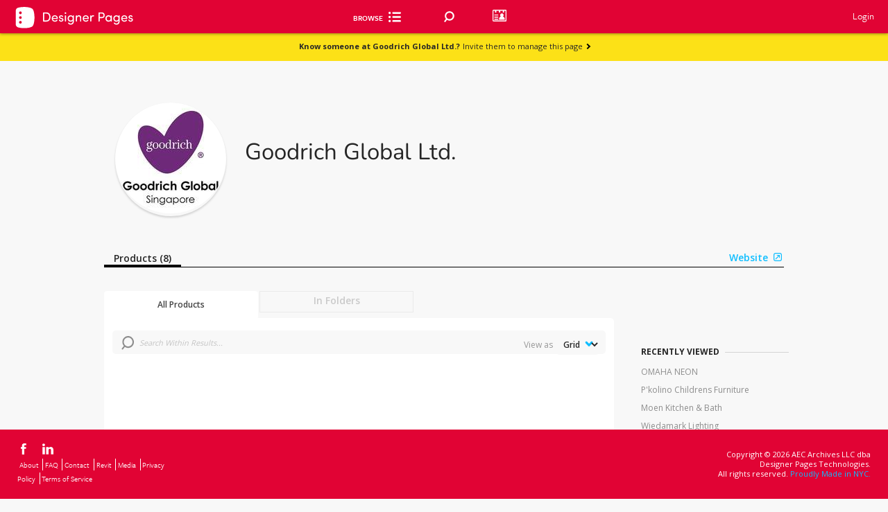

--- FILE ---
content_type: text/html; charset=utf-8
request_url: https://www.google.com/recaptcha/api2/anchor?ar=1&k=6Lea_zAnAAAAAJ23sxG3hTwG9_dMzQ12rqOTRPRm&co=aHR0cHM6Ly93d3cuZGVzaWduZXJwYWdlcy5jb206NDQz&hl=en&v=PoyoqOPhxBO7pBk68S4YbpHZ&size=invisible&anchor-ms=20000&execute-ms=30000&cb=86omdjgexz4y
body_size: 48916
content:
<!DOCTYPE HTML><html dir="ltr" lang="en"><head><meta http-equiv="Content-Type" content="text/html; charset=UTF-8">
<meta http-equiv="X-UA-Compatible" content="IE=edge">
<title>reCAPTCHA</title>
<style type="text/css">
/* cyrillic-ext */
@font-face {
  font-family: 'Roboto';
  font-style: normal;
  font-weight: 400;
  font-stretch: 100%;
  src: url(//fonts.gstatic.com/s/roboto/v48/KFO7CnqEu92Fr1ME7kSn66aGLdTylUAMa3GUBHMdazTgWw.woff2) format('woff2');
  unicode-range: U+0460-052F, U+1C80-1C8A, U+20B4, U+2DE0-2DFF, U+A640-A69F, U+FE2E-FE2F;
}
/* cyrillic */
@font-face {
  font-family: 'Roboto';
  font-style: normal;
  font-weight: 400;
  font-stretch: 100%;
  src: url(//fonts.gstatic.com/s/roboto/v48/KFO7CnqEu92Fr1ME7kSn66aGLdTylUAMa3iUBHMdazTgWw.woff2) format('woff2');
  unicode-range: U+0301, U+0400-045F, U+0490-0491, U+04B0-04B1, U+2116;
}
/* greek-ext */
@font-face {
  font-family: 'Roboto';
  font-style: normal;
  font-weight: 400;
  font-stretch: 100%;
  src: url(//fonts.gstatic.com/s/roboto/v48/KFO7CnqEu92Fr1ME7kSn66aGLdTylUAMa3CUBHMdazTgWw.woff2) format('woff2');
  unicode-range: U+1F00-1FFF;
}
/* greek */
@font-face {
  font-family: 'Roboto';
  font-style: normal;
  font-weight: 400;
  font-stretch: 100%;
  src: url(//fonts.gstatic.com/s/roboto/v48/KFO7CnqEu92Fr1ME7kSn66aGLdTylUAMa3-UBHMdazTgWw.woff2) format('woff2');
  unicode-range: U+0370-0377, U+037A-037F, U+0384-038A, U+038C, U+038E-03A1, U+03A3-03FF;
}
/* math */
@font-face {
  font-family: 'Roboto';
  font-style: normal;
  font-weight: 400;
  font-stretch: 100%;
  src: url(//fonts.gstatic.com/s/roboto/v48/KFO7CnqEu92Fr1ME7kSn66aGLdTylUAMawCUBHMdazTgWw.woff2) format('woff2');
  unicode-range: U+0302-0303, U+0305, U+0307-0308, U+0310, U+0312, U+0315, U+031A, U+0326-0327, U+032C, U+032F-0330, U+0332-0333, U+0338, U+033A, U+0346, U+034D, U+0391-03A1, U+03A3-03A9, U+03B1-03C9, U+03D1, U+03D5-03D6, U+03F0-03F1, U+03F4-03F5, U+2016-2017, U+2034-2038, U+203C, U+2040, U+2043, U+2047, U+2050, U+2057, U+205F, U+2070-2071, U+2074-208E, U+2090-209C, U+20D0-20DC, U+20E1, U+20E5-20EF, U+2100-2112, U+2114-2115, U+2117-2121, U+2123-214F, U+2190, U+2192, U+2194-21AE, U+21B0-21E5, U+21F1-21F2, U+21F4-2211, U+2213-2214, U+2216-22FF, U+2308-230B, U+2310, U+2319, U+231C-2321, U+2336-237A, U+237C, U+2395, U+239B-23B7, U+23D0, U+23DC-23E1, U+2474-2475, U+25AF, U+25B3, U+25B7, U+25BD, U+25C1, U+25CA, U+25CC, U+25FB, U+266D-266F, U+27C0-27FF, U+2900-2AFF, U+2B0E-2B11, U+2B30-2B4C, U+2BFE, U+3030, U+FF5B, U+FF5D, U+1D400-1D7FF, U+1EE00-1EEFF;
}
/* symbols */
@font-face {
  font-family: 'Roboto';
  font-style: normal;
  font-weight: 400;
  font-stretch: 100%;
  src: url(//fonts.gstatic.com/s/roboto/v48/KFO7CnqEu92Fr1ME7kSn66aGLdTylUAMaxKUBHMdazTgWw.woff2) format('woff2');
  unicode-range: U+0001-000C, U+000E-001F, U+007F-009F, U+20DD-20E0, U+20E2-20E4, U+2150-218F, U+2190, U+2192, U+2194-2199, U+21AF, U+21E6-21F0, U+21F3, U+2218-2219, U+2299, U+22C4-22C6, U+2300-243F, U+2440-244A, U+2460-24FF, U+25A0-27BF, U+2800-28FF, U+2921-2922, U+2981, U+29BF, U+29EB, U+2B00-2BFF, U+4DC0-4DFF, U+FFF9-FFFB, U+10140-1018E, U+10190-1019C, U+101A0, U+101D0-101FD, U+102E0-102FB, U+10E60-10E7E, U+1D2C0-1D2D3, U+1D2E0-1D37F, U+1F000-1F0FF, U+1F100-1F1AD, U+1F1E6-1F1FF, U+1F30D-1F30F, U+1F315, U+1F31C, U+1F31E, U+1F320-1F32C, U+1F336, U+1F378, U+1F37D, U+1F382, U+1F393-1F39F, U+1F3A7-1F3A8, U+1F3AC-1F3AF, U+1F3C2, U+1F3C4-1F3C6, U+1F3CA-1F3CE, U+1F3D4-1F3E0, U+1F3ED, U+1F3F1-1F3F3, U+1F3F5-1F3F7, U+1F408, U+1F415, U+1F41F, U+1F426, U+1F43F, U+1F441-1F442, U+1F444, U+1F446-1F449, U+1F44C-1F44E, U+1F453, U+1F46A, U+1F47D, U+1F4A3, U+1F4B0, U+1F4B3, U+1F4B9, U+1F4BB, U+1F4BF, U+1F4C8-1F4CB, U+1F4D6, U+1F4DA, U+1F4DF, U+1F4E3-1F4E6, U+1F4EA-1F4ED, U+1F4F7, U+1F4F9-1F4FB, U+1F4FD-1F4FE, U+1F503, U+1F507-1F50B, U+1F50D, U+1F512-1F513, U+1F53E-1F54A, U+1F54F-1F5FA, U+1F610, U+1F650-1F67F, U+1F687, U+1F68D, U+1F691, U+1F694, U+1F698, U+1F6AD, U+1F6B2, U+1F6B9-1F6BA, U+1F6BC, U+1F6C6-1F6CF, U+1F6D3-1F6D7, U+1F6E0-1F6EA, U+1F6F0-1F6F3, U+1F6F7-1F6FC, U+1F700-1F7FF, U+1F800-1F80B, U+1F810-1F847, U+1F850-1F859, U+1F860-1F887, U+1F890-1F8AD, U+1F8B0-1F8BB, U+1F8C0-1F8C1, U+1F900-1F90B, U+1F93B, U+1F946, U+1F984, U+1F996, U+1F9E9, U+1FA00-1FA6F, U+1FA70-1FA7C, U+1FA80-1FA89, U+1FA8F-1FAC6, U+1FACE-1FADC, U+1FADF-1FAE9, U+1FAF0-1FAF8, U+1FB00-1FBFF;
}
/* vietnamese */
@font-face {
  font-family: 'Roboto';
  font-style: normal;
  font-weight: 400;
  font-stretch: 100%;
  src: url(//fonts.gstatic.com/s/roboto/v48/KFO7CnqEu92Fr1ME7kSn66aGLdTylUAMa3OUBHMdazTgWw.woff2) format('woff2');
  unicode-range: U+0102-0103, U+0110-0111, U+0128-0129, U+0168-0169, U+01A0-01A1, U+01AF-01B0, U+0300-0301, U+0303-0304, U+0308-0309, U+0323, U+0329, U+1EA0-1EF9, U+20AB;
}
/* latin-ext */
@font-face {
  font-family: 'Roboto';
  font-style: normal;
  font-weight: 400;
  font-stretch: 100%;
  src: url(//fonts.gstatic.com/s/roboto/v48/KFO7CnqEu92Fr1ME7kSn66aGLdTylUAMa3KUBHMdazTgWw.woff2) format('woff2');
  unicode-range: U+0100-02BA, U+02BD-02C5, U+02C7-02CC, U+02CE-02D7, U+02DD-02FF, U+0304, U+0308, U+0329, U+1D00-1DBF, U+1E00-1E9F, U+1EF2-1EFF, U+2020, U+20A0-20AB, U+20AD-20C0, U+2113, U+2C60-2C7F, U+A720-A7FF;
}
/* latin */
@font-face {
  font-family: 'Roboto';
  font-style: normal;
  font-weight: 400;
  font-stretch: 100%;
  src: url(//fonts.gstatic.com/s/roboto/v48/KFO7CnqEu92Fr1ME7kSn66aGLdTylUAMa3yUBHMdazQ.woff2) format('woff2');
  unicode-range: U+0000-00FF, U+0131, U+0152-0153, U+02BB-02BC, U+02C6, U+02DA, U+02DC, U+0304, U+0308, U+0329, U+2000-206F, U+20AC, U+2122, U+2191, U+2193, U+2212, U+2215, U+FEFF, U+FFFD;
}
/* cyrillic-ext */
@font-face {
  font-family: 'Roboto';
  font-style: normal;
  font-weight: 500;
  font-stretch: 100%;
  src: url(//fonts.gstatic.com/s/roboto/v48/KFO7CnqEu92Fr1ME7kSn66aGLdTylUAMa3GUBHMdazTgWw.woff2) format('woff2');
  unicode-range: U+0460-052F, U+1C80-1C8A, U+20B4, U+2DE0-2DFF, U+A640-A69F, U+FE2E-FE2F;
}
/* cyrillic */
@font-face {
  font-family: 'Roboto';
  font-style: normal;
  font-weight: 500;
  font-stretch: 100%;
  src: url(//fonts.gstatic.com/s/roboto/v48/KFO7CnqEu92Fr1ME7kSn66aGLdTylUAMa3iUBHMdazTgWw.woff2) format('woff2');
  unicode-range: U+0301, U+0400-045F, U+0490-0491, U+04B0-04B1, U+2116;
}
/* greek-ext */
@font-face {
  font-family: 'Roboto';
  font-style: normal;
  font-weight: 500;
  font-stretch: 100%;
  src: url(//fonts.gstatic.com/s/roboto/v48/KFO7CnqEu92Fr1ME7kSn66aGLdTylUAMa3CUBHMdazTgWw.woff2) format('woff2');
  unicode-range: U+1F00-1FFF;
}
/* greek */
@font-face {
  font-family: 'Roboto';
  font-style: normal;
  font-weight: 500;
  font-stretch: 100%;
  src: url(//fonts.gstatic.com/s/roboto/v48/KFO7CnqEu92Fr1ME7kSn66aGLdTylUAMa3-UBHMdazTgWw.woff2) format('woff2');
  unicode-range: U+0370-0377, U+037A-037F, U+0384-038A, U+038C, U+038E-03A1, U+03A3-03FF;
}
/* math */
@font-face {
  font-family: 'Roboto';
  font-style: normal;
  font-weight: 500;
  font-stretch: 100%;
  src: url(//fonts.gstatic.com/s/roboto/v48/KFO7CnqEu92Fr1ME7kSn66aGLdTylUAMawCUBHMdazTgWw.woff2) format('woff2');
  unicode-range: U+0302-0303, U+0305, U+0307-0308, U+0310, U+0312, U+0315, U+031A, U+0326-0327, U+032C, U+032F-0330, U+0332-0333, U+0338, U+033A, U+0346, U+034D, U+0391-03A1, U+03A3-03A9, U+03B1-03C9, U+03D1, U+03D5-03D6, U+03F0-03F1, U+03F4-03F5, U+2016-2017, U+2034-2038, U+203C, U+2040, U+2043, U+2047, U+2050, U+2057, U+205F, U+2070-2071, U+2074-208E, U+2090-209C, U+20D0-20DC, U+20E1, U+20E5-20EF, U+2100-2112, U+2114-2115, U+2117-2121, U+2123-214F, U+2190, U+2192, U+2194-21AE, U+21B0-21E5, U+21F1-21F2, U+21F4-2211, U+2213-2214, U+2216-22FF, U+2308-230B, U+2310, U+2319, U+231C-2321, U+2336-237A, U+237C, U+2395, U+239B-23B7, U+23D0, U+23DC-23E1, U+2474-2475, U+25AF, U+25B3, U+25B7, U+25BD, U+25C1, U+25CA, U+25CC, U+25FB, U+266D-266F, U+27C0-27FF, U+2900-2AFF, U+2B0E-2B11, U+2B30-2B4C, U+2BFE, U+3030, U+FF5B, U+FF5D, U+1D400-1D7FF, U+1EE00-1EEFF;
}
/* symbols */
@font-face {
  font-family: 'Roboto';
  font-style: normal;
  font-weight: 500;
  font-stretch: 100%;
  src: url(//fonts.gstatic.com/s/roboto/v48/KFO7CnqEu92Fr1ME7kSn66aGLdTylUAMaxKUBHMdazTgWw.woff2) format('woff2');
  unicode-range: U+0001-000C, U+000E-001F, U+007F-009F, U+20DD-20E0, U+20E2-20E4, U+2150-218F, U+2190, U+2192, U+2194-2199, U+21AF, U+21E6-21F0, U+21F3, U+2218-2219, U+2299, U+22C4-22C6, U+2300-243F, U+2440-244A, U+2460-24FF, U+25A0-27BF, U+2800-28FF, U+2921-2922, U+2981, U+29BF, U+29EB, U+2B00-2BFF, U+4DC0-4DFF, U+FFF9-FFFB, U+10140-1018E, U+10190-1019C, U+101A0, U+101D0-101FD, U+102E0-102FB, U+10E60-10E7E, U+1D2C0-1D2D3, U+1D2E0-1D37F, U+1F000-1F0FF, U+1F100-1F1AD, U+1F1E6-1F1FF, U+1F30D-1F30F, U+1F315, U+1F31C, U+1F31E, U+1F320-1F32C, U+1F336, U+1F378, U+1F37D, U+1F382, U+1F393-1F39F, U+1F3A7-1F3A8, U+1F3AC-1F3AF, U+1F3C2, U+1F3C4-1F3C6, U+1F3CA-1F3CE, U+1F3D4-1F3E0, U+1F3ED, U+1F3F1-1F3F3, U+1F3F5-1F3F7, U+1F408, U+1F415, U+1F41F, U+1F426, U+1F43F, U+1F441-1F442, U+1F444, U+1F446-1F449, U+1F44C-1F44E, U+1F453, U+1F46A, U+1F47D, U+1F4A3, U+1F4B0, U+1F4B3, U+1F4B9, U+1F4BB, U+1F4BF, U+1F4C8-1F4CB, U+1F4D6, U+1F4DA, U+1F4DF, U+1F4E3-1F4E6, U+1F4EA-1F4ED, U+1F4F7, U+1F4F9-1F4FB, U+1F4FD-1F4FE, U+1F503, U+1F507-1F50B, U+1F50D, U+1F512-1F513, U+1F53E-1F54A, U+1F54F-1F5FA, U+1F610, U+1F650-1F67F, U+1F687, U+1F68D, U+1F691, U+1F694, U+1F698, U+1F6AD, U+1F6B2, U+1F6B9-1F6BA, U+1F6BC, U+1F6C6-1F6CF, U+1F6D3-1F6D7, U+1F6E0-1F6EA, U+1F6F0-1F6F3, U+1F6F7-1F6FC, U+1F700-1F7FF, U+1F800-1F80B, U+1F810-1F847, U+1F850-1F859, U+1F860-1F887, U+1F890-1F8AD, U+1F8B0-1F8BB, U+1F8C0-1F8C1, U+1F900-1F90B, U+1F93B, U+1F946, U+1F984, U+1F996, U+1F9E9, U+1FA00-1FA6F, U+1FA70-1FA7C, U+1FA80-1FA89, U+1FA8F-1FAC6, U+1FACE-1FADC, U+1FADF-1FAE9, U+1FAF0-1FAF8, U+1FB00-1FBFF;
}
/* vietnamese */
@font-face {
  font-family: 'Roboto';
  font-style: normal;
  font-weight: 500;
  font-stretch: 100%;
  src: url(//fonts.gstatic.com/s/roboto/v48/KFO7CnqEu92Fr1ME7kSn66aGLdTylUAMa3OUBHMdazTgWw.woff2) format('woff2');
  unicode-range: U+0102-0103, U+0110-0111, U+0128-0129, U+0168-0169, U+01A0-01A1, U+01AF-01B0, U+0300-0301, U+0303-0304, U+0308-0309, U+0323, U+0329, U+1EA0-1EF9, U+20AB;
}
/* latin-ext */
@font-face {
  font-family: 'Roboto';
  font-style: normal;
  font-weight: 500;
  font-stretch: 100%;
  src: url(//fonts.gstatic.com/s/roboto/v48/KFO7CnqEu92Fr1ME7kSn66aGLdTylUAMa3KUBHMdazTgWw.woff2) format('woff2');
  unicode-range: U+0100-02BA, U+02BD-02C5, U+02C7-02CC, U+02CE-02D7, U+02DD-02FF, U+0304, U+0308, U+0329, U+1D00-1DBF, U+1E00-1E9F, U+1EF2-1EFF, U+2020, U+20A0-20AB, U+20AD-20C0, U+2113, U+2C60-2C7F, U+A720-A7FF;
}
/* latin */
@font-face {
  font-family: 'Roboto';
  font-style: normal;
  font-weight: 500;
  font-stretch: 100%;
  src: url(//fonts.gstatic.com/s/roboto/v48/KFO7CnqEu92Fr1ME7kSn66aGLdTylUAMa3yUBHMdazQ.woff2) format('woff2');
  unicode-range: U+0000-00FF, U+0131, U+0152-0153, U+02BB-02BC, U+02C6, U+02DA, U+02DC, U+0304, U+0308, U+0329, U+2000-206F, U+20AC, U+2122, U+2191, U+2193, U+2212, U+2215, U+FEFF, U+FFFD;
}
/* cyrillic-ext */
@font-face {
  font-family: 'Roboto';
  font-style: normal;
  font-weight: 900;
  font-stretch: 100%;
  src: url(//fonts.gstatic.com/s/roboto/v48/KFO7CnqEu92Fr1ME7kSn66aGLdTylUAMa3GUBHMdazTgWw.woff2) format('woff2');
  unicode-range: U+0460-052F, U+1C80-1C8A, U+20B4, U+2DE0-2DFF, U+A640-A69F, U+FE2E-FE2F;
}
/* cyrillic */
@font-face {
  font-family: 'Roboto';
  font-style: normal;
  font-weight: 900;
  font-stretch: 100%;
  src: url(//fonts.gstatic.com/s/roboto/v48/KFO7CnqEu92Fr1ME7kSn66aGLdTylUAMa3iUBHMdazTgWw.woff2) format('woff2');
  unicode-range: U+0301, U+0400-045F, U+0490-0491, U+04B0-04B1, U+2116;
}
/* greek-ext */
@font-face {
  font-family: 'Roboto';
  font-style: normal;
  font-weight: 900;
  font-stretch: 100%;
  src: url(//fonts.gstatic.com/s/roboto/v48/KFO7CnqEu92Fr1ME7kSn66aGLdTylUAMa3CUBHMdazTgWw.woff2) format('woff2');
  unicode-range: U+1F00-1FFF;
}
/* greek */
@font-face {
  font-family: 'Roboto';
  font-style: normal;
  font-weight: 900;
  font-stretch: 100%;
  src: url(//fonts.gstatic.com/s/roboto/v48/KFO7CnqEu92Fr1ME7kSn66aGLdTylUAMa3-UBHMdazTgWw.woff2) format('woff2');
  unicode-range: U+0370-0377, U+037A-037F, U+0384-038A, U+038C, U+038E-03A1, U+03A3-03FF;
}
/* math */
@font-face {
  font-family: 'Roboto';
  font-style: normal;
  font-weight: 900;
  font-stretch: 100%;
  src: url(//fonts.gstatic.com/s/roboto/v48/KFO7CnqEu92Fr1ME7kSn66aGLdTylUAMawCUBHMdazTgWw.woff2) format('woff2');
  unicode-range: U+0302-0303, U+0305, U+0307-0308, U+0310, U+0312, U+0315, U+031A, U+0326-0327, U+032C, U+032F-0330, U+0332-0333, U+0338, U+033A, U+0346, U+034D, U+0391-03A1, U+03A3-03A9, U+03B1-03C9, U+03D1, U+03D5-03D6, U+03F0-03F1, U+03F4-03F5, U+2016-2017, U+2034-2038, U+203C, U+2040, U+2043, U+2047, U+2050, U+2057, U+205F, U+2070-2071, U+2074-208E, U+2090-209C, U+20D0-20DC, U+20E1, U+20E5-20EF, U+2100-2112, U+2114-2115, U+2117-2121, U+2123-214F, U+2190, U+2192, U+2194-21AE, U+21B0-21E5, U+21F1-21F2, U+21F4-2211, U+2213-2214, U+2216-22FF, U+2308-230B, U+2310, U+2319, U+231C-2321, U+2336-237A, U+237C, U+2395, U+239B-23B7, U+23D0, U+23DC-23E1, U+2474-2475, U+25AF, U+25B3, U+25B7, U+25BD, U+25C1, U+25CA, U+25CC, U+25FB, U+266D-266F, U+27C0-27FF, U+2900-2AFF, U+2B0E-2B11, U+2B30-2B4C, U+2BFE, U+3030, U+FF5B, U+FF5D, U+1D400-1D7FF, U+1EE00-1EEFF;
}
/* symbols */
@font-face {
  font-family: 'Roboto';
  font-style: normal;
  font-weight: 900;
  font-stretch: 100%;
  src: url(//fonts.gstatic.com/s/roboto/v48/KFO7CnqEu92Fr1ME7kSn66aGLdTylUAMaxKUBHMdazTgWw.woff2) format('woff2');
  unicode-range: U+0001-000C, U+000E-001F, U+007F-009F, U+20DD-20E0, U+20E2-20E4, U+2150-218F, U+2190, U+2192, U+2194-2199, U+21AF, U+21E6-21F0, U+21F3, U+2218-2219, U+2299, U+22C4-22C6, U+2300-243F, U+2440-244A, U+2460-24FF, U+25A0-27BF, U+2800-28FF, U+2921-2922, U+2981, U+29BF, U+29EB, U+2B00-2BFF, U+4DC0-4DFF, U+FFF9-FFFB, U+10140-1018E, U+10190-1019C, U+101A0, U+101D0-101FD, U+102E0-102FB, U+10E60-10E7E, U+1D2C0-1D2D3, U+1D2E0-1D37F, U+1F000-1F0FF, U+1F100-1F1AD, U+1F1E6-1F1FF, U+1F30D-1F30F, U+1F315, U+1F31C, U+1F31E, U+1F320-1F32C, U+1F336, U+1F378, U+1F37D, U+1F382, U+1F393-1F39F, U+1F3A7-1F3A8, U+1F3AC-1F3AF, U+1F3C2, U+1F3C4-1F3C6, U+1F3CA-1F3CE, U+1F3D4-1F3E0, U+1F3ED, U+1F3F1-1F3F3, U+1F3F5-1F3F7, U+1F408, U+1F415, U+1F41F, U+1F426, U+1F43F, U+1F441-1F442, U+1F444, U+1F446-1F449, U+1F44C-1F44E, U+1F453, U+1F46A, U+1F47D, U+1F4A3, U+1F4B0, U+1F4B3, U+1F4B9, U+1F4BB, U+1F4BF, U+1F4C8-1F4CB, U+1F4D6, U+1F4DA, U+1F4DF, U+1F4E3-1F4E6, U+1F4EA-1F4ED, U+1F4F7, U+1F4F9-1F4FB, U+1F4FD-1F4FE, U+1F503, U+1F507-1F50B, U+1F50D, U+1F512-1F513, U+1F53E-1F54A, U+1F54F-1F5FA, U+1F610, U+1F650-1F67F, U+1F687, U+1F68D, U+1F691, U+1F694, U+1F698, U+1F6AD, U+1F6B2, U+1F6B9-1F6BA, U+1F6BC, U+1F6C6-1F6CF, U+1F6D3-1F6D7, U+1F6E0-1F6EA, U+1F6F0-1F6F3, U+1F6F7-1F6FC, U+1F700-1F7FF, U+1F800-1F80B, U+1F810-1F847, U+1F850-1F859, U+1F860-1F887, U+1F890-1F8AD, U+1F8B0-1F8BB, U+1F8C0-1F8C1, U+1F900-1F90B, U+1F93B, U+1F946, U+1F984, U+1F996, U+1F9E9, U+1FA00-1FA6F, U+1FA70-1FA7C, U+1FA80-1FA89, U+1FA8F-1FAC6, U+1FACE-1FADC, U+1FADF-1FAE9, U+1FAF0-1FAF8, U+1FB00-1FBFF;
}
/* vietnamese */
@font-face {
  font-family: 'Roboto';
  font-style: normal;
  font-weight: 900;
  font-stretch: 100%;
  src: url(//fonts.gstatic.com/s/roboto/v48/KFO7CnqEu92Fr1ME7kSn66aGLdTylUAMa3OUBHMdazTgWw.woff2) format('woff2');
  unicode-range: U+0102-0103, U+0110-0111, U+0128-0129, U+0168-0169, U+01A0-01A1, U+01AF-01B0, U+0300-0301, U+0303-0304, U+0308-0309, U+0323, U+0329, U+1EA0-1EF9, U+20AB;
}
/* latin-ext */
@font-face {
  font-family: 'Roboto';
  font-style: normal;
  font-weight: 900;
  font-stretch: 100%;
  src: url(//fonts.gstatic.com/s/roboto/v48/KFO7CnqEu92Fr1ME7kSn66aGLdTylUAMa3KUBHMdazTgWw.woff2) format('woff2');
  unicode-range: U+0100-02BA, U+02BD-02C5, U+02C7-02CC, U+02CE-02D7, U+02DD-02FF, U+0304, U+0308, U+0329, U+1D00-1DBF, U+1E00-1E9F, U+1EF2-1EFF, U+2020, U+20A0-20AB, U+20AD-20C0, U+2113, U+2C60-2C7F, U+A720-A7FF;
}
/* latin */
@font-face {
  font-family: 'Roboto';
  font-style: normal;
  font-weight: 900;
  font-stretch: 100%;
  src: url(//fonts.gstatic.com/s/roboto/v48/KFO7CnqEu92Fr1ME7kSn66aGLdTylUAMa3yUBHMdazQ.woff2) format('woff2');
  unicode-range: U+0000-00FF, U+0131, U+0152-0153, U+02BB-02BC, U+02C6, U+02DA, U+02DC, U+0304, U+0308, U+0329, U+2000-206F, U+20AC, U+2122, U+2191, U+2193, U+2212, U+2215, U+FEFF, U+FFFD;
}

</style>
<link rel="stylesheet" type="text/css" href="https://www.gstatic.com/recaptcha/releases/PoyoqOPhxBO7pBk68S4YbpHZ/styles__ltr.css">
<script nonce="1cjkcoGHwlr0LrkeK1TFUw" type="text/javascript">window['__recaptcha_api'] = 'https://www.google.com/recaptcha/api2/';</script>
<script type="text/javascript" src="https://www.gstatic.com/recaptcha/releases/PoyoqOPhxBO7pBk68S4YbpHZ/recaptcha__en.js" nonce="1cjkcoGHwlr0LrkeK1TFUw">
      
    </script></head>
<body><div id="rc-anchor-alert" class="rc-anchor-alert"></div>
<input type="hidden" id="recaptcha-token" value="[base64]">
<script type="text/javascript" nonce="1cjkcoGHwlr0LrkeK1TFUw">
      recaptcha.anchor.Main.init("[\x22ainput\x22,[\x22bgdata\x22,\x22\x22,\[base64]/[base64]/[base64]/[base64]/[base64]/UltsKytdPUU6KEU8MjA0OD9SW2wrK109RT4+NnwxOTI6KChFJjY0NTEyKT09NTUyOTYmJk0rMTxjLmxlbmd0aCYmKGMuY2hhckNvZGVBdChNKzEpJjY0NTEyKT09NTYzMjA/[base64]/[base64]/[base64]/[base64]/[base64]/[base64]/[base64]\x22,\[base64]\\u003d\\u003d\x22,\x22woXDm8Kjw6wLN2lddXXCkMKCw7o2Z8O2OmnDtsKrSFLCscO5w4VmVsKJIcKsY8KOG8KRwrRPwoTCgB4Lwp5Bw6vDkRt+wrzCvm43wrrDokJAFsOfwpJqw6HDnmvCnF8fwoTCo8O/[base64]/[base64]/[base64]/DlxYQw5LCiw0/d1dDwplWDMO9E8KDw7bCklrCuXTCu8KYVsKiGzt6UBIww4vDvcKVw6PCmV1OYwrDixYuJsOZeiNfYRfDgkLDly4zwoIgwoQSWcOqwpNDw7AvwoxId8OBfkETAiTCl2rCgA0uVwQxdQ3DpcOrw7wdw6LDj8Oiw7F2woXCmsKZDjFOw7PCjADChWxEWsO7XsOUwr/CqsKAwpDCgMOLSQ3DiMOYWVvDjRN5VU5AwqdJwro4wrjCp8O6woDCscKjwqAtZWvDkGkHw4vCmMOjSQVDw69gw5dhw5XCr8KOw4XDncOTc2xSwp4Nwo5qXCbCucKKw7ktwohIwoh/[base64]/Cp8KywozClnfCkcOISsKTOcKjwqHDhj9sVWQsc8KFTsKAXsKfw7zCmsKOwpMIw55/wrHCoQgdwqbCq0XDiCXChUDCojgqw73Dn8OSCcKbwoJ2VBklwoLCpcO5KnPChm9Owr4fw6diKcKcdFM1e8K6KHjDkxRgw6wowq7Dv8ORWcOGJMK+wosrw7fCs8KnWcOyDMKpTMKpaWklwpnCqcKFJRrCj0rDmcKaf3g/[base64]/[base64]/DvwjCp1zDg0rDsnbCmyLClsKTMsKnFMK6MsKsdFnCi39pwqzCtnIoaX1FczHDo2zDtSzClcK8Fx10wqcvwodNwoPCv8ODYnFLw4LCqcOpw6HDusOOwpbDu8OBU2bCnAcoAMK3woXDjEYqw7R9Y2/CtA10w7rCjcKqfRPCg8KBQMObw4DDs09LA8OGwoTDujFqHcKJw7pfw68Tw5zChifCtBgXA8KCw74Ow6wQw5AeWMOuaw7DkMKew6AxbcO2QcKQNW3DjcK2Fxwqw743w7XCuMKwVnHDj8OzacK2VsKFPsKqTcK3KcORworCnAhew4pjesOxacKCw6BCw7Zdf8O/dMO6eMO/c8Kfw6ApE3TCt0PDksOLwozDgsOQS8Kaw5XDq8Klw75YNcKZFMOmw4sOwqF1w6p+wpFnwpHDjsOfw4PCl2dAWsKtC8K5w5tqwqLCt8KiwpY5ciVTw4zDiF1/LQzCjGsoO8Kqw4YHwrHCqRVZwqHDj2/DscO3wpHDh8Orw7fCvsKTwqRmQcKpAyDCqsKIMcKqYsKcwpAsw6LDvUgEwobDjHtww6bDllF8fQLDvFPCssKDwoTDicOtwp9iLDMUw4HCuMK7eMK/wpxYwqXCnsOvw6HDv8KDb8Onw6zCvhc8w7EsRRYzw4IKWcOIdSdRw6AfwojDrVY3w7/DmsK5RgAwUjTDtC7Ci8Oxw5/[base64]/Dm8O5w63Cpl/CnsKEw5NWZhgOwr9/w54kSgDClcO9w7Yuw69dMwvDjsKvSsKVU3QqwoBVG03Cv8OHwqvDucObAF/DhQDCgsO2ZMOafMKzw7rDmMKgEEJPwozCrcKbFcKVRjTDvnzCmsOQw7pRLmzDgBzCv8Oyw4fDhkAKRsO2w6kOw40AwoosRBh8Ih49w47DtRcRDsKLwq0dwo5nwrTDp8Ksw6nDt2oPwqFWwqoHSBF+wp0Mw4cowpzDhUpNwr/[base64]/[base64]/CmBxtWyPDpEBzwpJWwrPDunMAw6QEO8O1fn0qW8Onw40Pwr54BBBSKMOdw5I5aMK4YMKDWcO5Yy/[base64]/CusKKfMKxwqJ6WUZZw58MwrDCiG4mwo/DmQhTJi3DvjLChj7CncOVCMOrwoALdzrCjUfDkAbCoTXDiUUjwqFLwrxrw4zCjiPCiGPCt8OgPETCp13DjMKee8KsOR9UO2zDo1IrwpfCmMKZw73DlMOCwoDDtGDCo2/DglXDiDjDjsKIBMKdwoh2w6ppcVErwq/CjGdhw40EP3I4w6dEA8K1MgvCnFNAwrsHXsK5JcKGw6Ydw63Dj8OoZ8KwDcOwHmUWw6zDlMKlZWtDZcKywoQawojDoybDhH/Dn8Kgw5MyQB5QOloBw5UFw7Z6wrBSw41cNXoLPmTDmyQ9wp09wrlGw5bCrsOxw5zDkSrClcK+NRrDqG3DncKPwqZIwoo0Y2fCg8O/MBp6C2g+CzLDq3ltwq3DpcOFO8OWfcK8QDoFw4Q9wqnDgcO/wrRUMsOCwohAVcKaw44iw6UlDBUZw7zCoMOiw67CusKNWMOfw5IKwpXDjsOwwqttwqADwrTDt35ObSDDosKxc8KBw49vZsOdTsK1Sj/DpsONNlMGwqLClsKLRcO6EF3DrTrCgcKlScKxP8OxeMOvw40Ow6/[base64]/CnB/Cs8KJwqt2RGbDg8KOfC7ChB8Aw6tyDhxMCyh1wr7Dn8OXw5vCusKTw7jDp1/CgkFCPcKnwpZncMOMbQXCjDhqwovDr8OMwp3DtsOgwq/DvQLCvVzDh8O8w4p0wqnCgMOeD1RkXsOYw4bClHHDmSPChx7CscKwGhxaAWIBXmh5w70Ww6UPwoPCgsKXwqdUw5rCkmTChH/DrxgKA8KoMC5NH8KCTsOuwovCvMKkLmtMw5zCusKOwo5owrTCt8O7YzvDpcKBXlrDiU1gw7oSesK3Jntew5d9wp9fwrvCrjfCiRQtw4DDg8K6wo1OesKbw47DqMKYwqXCpF/[base64]/CvMO+UMKIDyEtasOEwqM8OnFvd1rCl8OYw4EYw6HDnibDvlYBWWIjwo5CwqzCscKiwqUWw5bCkwTDt8KkI8Khw7TCi8OqXj3CpCvDusOBwpoTQDUnw4M7w7tZw6XCtGvDmSMHP8OYawpLwqzCpxPCrsOyb8KFVsO2XsKewojCjMK2w5xECnNbwpTDqMOIw4/DusKlw7YATMKIE8Oxw6FjwqXDvXfCvMKBw6PDn0LDiHEkNATCs8OOwo0vw5TDkFXCqcOmecKTDsKJw6fDrMK9w7N6woPCuivCuMKqw47CuG3CmMO/BcOhEcKyXRbCrsKZccKzODNdwqxCwqbDjVDDl8Oew6VrwrhYU1Epw6rDoMOzwrzDtcKowrvCjcKDw4YDw5tQO8KKE8OAw6/DqMOkw7DDusKtw5QVw67CknRYf0x2RsOWw6Rqw4bCrinCpVjDi8O5woPDizHCqsOawrt3w4fDkDDDoTMKwqFyEMK4QcOBfkjDosO6wrkXAMKQUhkDUcKYwpRkw5rCll/DjcOTw7AjdU8Pw4QfdTQVw6preMKhAGXDscOwcVbDh8OJHcKXDULCiTDCqsO4w4jCksKVEX5Qw45fwp50I0d/YcODFMKMwozCvMO5d0XDg8OOwr4twpkvw659wq7CqMOFRsOZw4DDnU3DmWrDk8KaNMKhIRQXw67Dn8KdwqTCjwlGw4/CucK7w4gJDsKrNcOJIMOTdwN0b8Onw63CjXMMO8OESVsNRALCpzTDu8KPME9yw6/DjHp0wrBEZC/CuQxywpHDvyrCh1AGSGtgw5XCv2VUQcOMwrwmwojDhR8fw6/Cpw5sLsOvY8KWBcOaUsOEdWLDiCpNw7HCqj7DqgdAacK+wowBwr3Do8OxZcKKNnfDsMOyZsODUMKjw4jCssKuOkxcfcOxw6/Ctn/CkWcDwpw1U8OtwqjCgsOVNgwudMOnw6bDlDc4R8Kow4LCgXDDtcOow75CeV1nwr7Dl23CkMOCw78qwqjDqsKlwrHDoHhfO0rCu8KQJMKiwrbCq8K9wo9uw4zDusKKFSzDmMKcXQLChcK9bi/CoyXCqMOYYxDCkTjCh8Kgw5t7M8OLWMKAMcKEKDbDmsOsacOOG8KyR8KXw6LDqcKZBQwqw4vDi8O3DknCrcKYGMKnI8O+wptnwoY8csKPw4zDsMOLb8O7OwfCkFrCnsODwrUXwp9ww7xZw6fCjnrDn2rCnTnChizDrMOgUsOLwoHCl8Oqwq/DsMOdw6zDn2oXMsOsJn/CrVw/woDDr0Zpw6s/Dl7Cj0jCh3TCu8OrQ8OuM8KYZsOCYzZnIEpowpE5LcOAwrnCjkpzw7AOwpDCh8OPO8KhwoVyw5vCgTvCoBAlOhHDiWTCiz0Gw7Rgw7NIYU3Cu8ORw5HCo8K/w480w5bDtcOmw6VFw6s0TMOhCsO/F8K5SMOrw63CucOqw5rDiMKVOREWBhBVwqXDgsKkEVTCoUJLNcOjHcOXw5vCrMKoPsKLQMKpwqTDlMOwwqfDk8OnCyQAw6Ztwrs/GsKLWMOiQ8KVw6RaJ8OuMUXCrw7DlcKuwpNXWFrDu2PDssKiO8KZcMK+McK7w4ACC8OwMxorHRrDoWrDgcKaw659E1PDoTlyTxlkUwk+MMO8wrrCncOcfMOPUWodHx7Cq8OHL8OfIMKDwqQbBMKvwrBnE8O9wpEyKi03Gk4OX2Q3aMO+LFfCsUnCjgUPw4Juwp/[base64]/[base64]/Cr2NuwoxoScKtwoHDmi3CgcKHwqxIw5vDnxk0wrkFw77DuTnDrHfDi8KOw6fCrwDDgMKJwo/DssKewq4twrbDrDBMVGl1wqdGXMK/[base64]/XcOzBGZ/wqBXw5knwpTDqC1aags8wpNoJMOpem4ewoPCpGMDBzTCvMO0ZcORwr5pw43CrcOAXcOmw4jDlMK0bBDDmMKCP8OPw7nDqGtPwr83w7bDjMOjZmwlwq7Djxsuw7DDqU7CjWIEVFDCg8KCw5bCmwFRw7HDpsKJd3d/[base64]/ClsOCSDMUw6jCvHQyXcKnwp/[base64]/CjwzDtkhww6FeZ0dmw5AWWXvDt3PCuzDCvsKRw6vCmnNtJEDCt302w4/ChsKxXHhyNHbDsVErV8Kqw5DCp3jCsw3CrcO/[base64]/ChzzCvgQUU8OMw6h9w5cmwozDiMOIwpc5BGbCs8K1IwbCsXxQwp0UwpLDnMKEYcK2wrVswqTCvmx1LcOFw4LDuE3DhzTDmsK8w6RcwrxTKlYfwpXDqcK7w6TCpxxow5HDqsKWwqwZVUdzwrjDphjCsAZuw6XDjxvDjR93w7HDqQ7CpVoLw6XCgT/[base64]/CgcOEDwRwPDQAXsKIwp1IOy1swodADF3CjVoPcSFCUiIXcwnCtMOQwr/DlMK2esOVQDDDpWTDlcO/AcK4w4TDpDYRHxEBw63DhsOGWEnDtcKzwopmecOBw589w5TCswTCpcOOYxxrPysCYcK7HycMw7bDkCHDknDDn27CssK3wpjDgGZGCEk6wqDDiFZ6wod6w6QNGMOjGz/[base64]/CqcOEw7JcwqzDocOhJhFpdsKFTy7CkWzDrcKtQUQUOHPCg8K2BzRpOB0hw6cAw6XCimbDlcOAMMKjf3HDusKaPQ/Dq8ObXBIjworCpEzCn8Kew5fDuMO3w5Ezw7jCk8KMSTvDmw7DmGEAwptpwpXCnjkSw5LCiiLDiAxFw4LCiiEXKcOYw7XCkT7Dhw1DwrkCwojCvsKVw5RlKH4jH8OuX8K/IMOdw6YGw6DCkcK3w4QsDAI+S8KQHi0/OXwRwq/DljPChypFdBY/w4LCmjAAw5bCuUxqw7jDtRzDscKIAcK+PWEMwq7CpsK/wqfCisOJw7nDucOgwrjDrsKBwrzDqmfDkmEgw6N0w5DDpEnDv8KUIWs2aTUmw7gTFkBiw4kZLsOyJE1aVBTCr8K0w4zDm8Kcwo5Gw6lMwoJUWGTDsmLCrMKpCTp7wroJAsO1cMKaw7FkKsO4w5dzwpUhXGU6w4ELw6kUQMOCF1/CuxPCpgNJwr/DgcObwrzDn8KFw7XCjlrDqU7DiMOePcK9w7XDg8KsLMK/w7HDiy1AwqsxH8K8w5NewrVjw5fCmcOmHcO3wo8xwpstfgfDlsOtwpbDrBQswrrDucKdTcO0wqIRw5rChzbCrsOyw4XCucKaKxTDkSXDksOiw4gRwoDDh8KLw7hmw6QwKl/DqFTCk1jCncOgOsKzw7pzMhfDsMKdwqRZBRvDpcKiw57DtH7CsMO4w57DvcO9dl11UcOLKA/CtsOdw50eNcKzw7FLwq8vw5XCjMOfDUfCk8KEHXMxbcO7w4ZPfHtXGX7CiX/[base64]/DvMO/wrrCgcOVPxjDmU3DnMO5OsORw4hjd0sKSTXDikJjwpPCj3ByXMOAwpDCi8O2bDk5woIAwpvDpwrDqG5Dwr8fQ8OKACp+w7bDuHXCvzlmVkjCnDZvf8KgHMKHwp7DvW8Mwr9oacOYw6/Dq8KfO8KswqHDhMO4wqwZw6cVYcKSwo3DgMKSIStvSMO/TsOiYMKgwpIqBm9hwpVhwos+NHsnIQXDnH1LN8KVdF0PRlMCw78ALcK5wp/DgsOGJkAew5h4L8K/PMOwwowjdHXDmnQRXcKaeC/Dn8KODsOrwqBKIsK2w6HDvTsSw5cjw7omQsKJPQPCiMOyRMKTwrfDiMKTwpZlVzzCrn3CrWgtw5gAwqHCjcOmaB7DmMKtCRbDrsO/X8O7QTvCjFpHw4Fhw63Cuj4ISsKLNAcGwqMvUsKRwp3DoEvCv1LDkh/DmcO/wrHDr8OCXcOxcBwxw7xXJVdlUMKgPX/[base64]/fcO9wpVhRnFHT8K9w73CvcOwbMOZLRZQcsOWwrFtwqnDqGhEw5jCqMOLwpwJwqVew7zCvjfCnUnDuF3DssKfYMKgbzlGwqfDpn7DlDckR0vCmSTDtcOiwqfDj8OgQGdqwpHDhMK2X1fCv8OVw4x4w5xnQMKhNMOyJcKvwohTY8OHw7F3w6/[base64]/CtcOkZ8O1AyLCjcOFBsOPwpLDgsKVTW90ZAhJw6bDsU4xwoLCsMOdwpzCtcOoQCzDqntdZlAmwpDCiMOuVW51wqLCr8OTRTwTesKzLxRZwqcqwqtTBsKaw5NuwpbCvjPCtsO1C8OgIlsCBWdvW8OQw7ZXbcOcwqMfwrMqOHUfwrnCsXZcw4XCtF3DrcK/QMKMwrkxPsKWPsKqBcO3wo7DgSg9woHCq8Ksw4Mpwo/CisKJw4bDtwPDk8O1w4RnLm/DhMKLZCJtUsOYw4ENw6kaFDdZwpQ7wpdkeGHDriMeFMKTOMOpfcKrwpgFw7ZSwpDDn3ppE0zCqndMw7VvCw5rHMK5wrnDhAUfSn3Ch3/Do8O5ecK1wqfChcOXTDkbNiFSLDjDi3fCg1DDhAU8w7xZw41Qwrp4Ty4fCsKdRypRw4RDIi7CqMKPKWzCq8KOasOkacOVwrzDosKlw60Yw5FJwpYwacO9ecKkw6PDr8ONwpE5AsK4w61PwqHCo8O1PsOswplhwrYeFnRvACA/wrrCq8Kcf8KMw7Q1w7TDqcKuG8O9w5TCvB3CsyjDugsQw5QwPsODwpvDvMOLw6vCrx/Duwh9HcK0dQgZw5HDl8KJSsO6w6pPwrh3w5bDn1TDmcO/OMKPc0hMw7Ucw68DFC1Dwr4iw6PCjD5pw4tIbcOkwqXDocOCwqZDPsOoYjRvwqQ7QsOXw43DlF/DuWAjNVlEwrQAwrfDjMKNw7TDhMODw5fDqsKUWcOLwr7DsVIGHMKZT8K5wopLw4jDocKUJkfDqsO0aAvCr8O+a8OuEX9yw6LCghvDl1fDgMKbw7rDlMK1Ul1/JsO0w6tnR0dXwobDrmQeb8KXwp3DpMKtAVDDljJ5T0fCsx3DmsKFwojCtRzCpMKKw7PClEHClSbDoG9zXsOmPjkhA23DkiceX0MawqnCl8OnC2lGXhXClcKbwq4HADIedhvCksO/[base64]/Cm8OFSsK4UG7DsD7DkcKfXsKBBMKew7zCrEc0w6rDjsK1DQc1w53CuCLDlmldwo9uwqjDn01RMx7ChG/CkhwYAVDDtTfDrnvCuHDDmiFMOyNAM2LDugIMDTVlw6VuY8OvYns/[base64]/[base64]/[base64]/wp4gwpPCi1QwGz8cwoTCvMO6G8KEBUsDw7vDg8OZw7LChcOrwo0Cwr/Di8OXGsOnw73ChsOGNS1gw7jDlzHDnAfDvmrCtzvDqUXCk1lYbGssw5NewpzDkBFswoHClMKrwoHDu8O2w6RBwrQSR8OCw5h8dHwJw7shMcOXwoA/w44aOSMqw4w6VBfCmMOgJjp6wprDuWjDnsKawoHCgMKTw6zDmMKGMcOYR8KLwpEWN0hdEH/Cs8OIUMKIWsKDEsOzw6zDnB3DmS3DsE8BMA9XQ8KwBTXDsDzCnXfChMOCO8Ofc8OAwowrCA3DtsKnw5fCucKxNcK7wp5yw4TDm0zCrREBE35xw6vDtcO9w6zDmcKgwqB8woRlKcKwRV/[base64]/[base64]/[base64]/[base64]/CqBvCrMKeYFrDgsKrwrk7w7xuWcKrwqzCuydbM8K+wpRdRFnCoihcw6HDtWDCk8KvX8OUEsKcKcKdw7AewofDpsKzLsOAw5LCqsONTSYVw5wcw77DnsKEccKqw7l/wrnChsKrwoEYBgLDlsOXUcOKOMOIcm19w7NaX1MBw6nDu8Ktwpo6Y8KiOcKJLMKVwpDCpG/CvWUgw77DsMOiwozCrA/DnEE7w6cQXU7CryVXRsOjw5QPwrjDp8OAPSoYHMKXKcOGwqvCg8Kbw6vCvsKrDCjDrcKSYcONw4vCrU/CmMKIXBdywqZPwpfDr8O8wrw3L8KzNFzDjsKiwpfCsUPDssOkT8OjwpZFAR0kIypWE2FCwpLCj8OvbFRKwqLClhYnwoR1W8Ksw4bCsMKCw6DCmn02bAwOchVxGHFzw6TDug4wH8Obw5tUwqnDrzlhf8OsJcKtR8KFwo/[base64]/SgTCimnCv8K4IUDDqcOzbTZjHcKHw6TDnDlYw7jDpcKEw4LChm0AfcOTS043cwUAw5wvXH5CA8Kaw4JPYmlBU0XDucK8w63Ci8KAw5ZjcDQhw5PCoQ7CgkbDpcO/[base64]/w5rDlsO1wpHDvk7DrB5yIcKYfk0bwofDnmdVwrXCvjDCsWwqwrLCvjAfIwbDp31wwprCl3zClcK/[base64]/[base64]/w4A5exIIWMKDZUBeD1DClhBRRlBoa31mB3EELA/[base64]/CrsK6wqIUwpB/wpTDqlfDpkrCjMKaFMKCFh/Co8KyFHnCncOsM8Olw7liw6Q/XDNGw45+ZB3ChcKEwonDkHtpwpdERsOIM8O2GcOAwoxNF1NwwqPDoMKNGMKew4bCpcOcR2NcfsKSw5PDvsKUwqDCoMKoTHXDksOMwqzCnRLDg3TDmE82DDjCgMOyw5MfOsKIw69rDsONQMOVw743U3XCnArCjB/DjmXDlMOAAgnDmlkCw7HDoBbCnMOWBHhQw5XCucOGw48mw69VK3VzLxpwLMOMw6dPwqoNw57DpXJiw7ICwqhvwoIRw5DCr8KvIMKcECljW8Kiwr5XbcOhw4HCgcOfw7kDEcKdw6xiCQFDc8K4N3fCqMOvw7Vyw6FRwoHDq8O5I8OddwDDncK+wpRmDsK/[base64]/CusKobURuw4TCi2lWw4nCk0LDi8Kpwo4KP8KUwqBeWMOzLRPDtg5Pwp5tw6AbwrbCii/DnMKvPk/[base64]/[base64]/[base64]/DojfCvMKJwp3CizHDrcK2ZcOGw6fCmm81K8Knwpp4dcOFXzdPbsK2w7UJwrJvw4vDrlYIwrDDnXB5SXgAE8KzDA4wEUfDn11DcSdcIwlOZSTDgwTDsgvCsRDCn8KWDjXDhwjDrHVyw6/DnggNwoESwpzDkG3CsWxLWlfCrklTw5bDnFLCpsKES2rDqWZowpp/O2HCoMK0w75/w7DCji9/LisXwrszccKXMXfCssOlw5IbK8KtHsKEwohcw6tXw7pYw5bCm8OeYBvCv0PCmMK/fcOBw7kRw7PDj8Orw4/[base64]/[base64]/DisKNw6zCgsOhw4Ftw7rDgQ3Dmi09w5fDinLCicOiKlxKEAnCo1bCni9RH29zwp/CkMKVwozCqcOaCMOmXzIIw6Ikw75gw5nCrsKkw7N7SsOYKXRmacK5w65sw6hlTVgrw6kAC8ONwoU2w6PCiMKWw4towoDDhsK6OcKQJMK7VcKVw4DDicOUw6A+aAteckweGcKJw4HDo8KMwoHCpsOww7ZPwrcIa1EDcDzCrydlw4MjHsOtwr/[base64]/Dt8K6w5tBwrF7w7d/[base64]/DnCAywrNcw50CwrRvw6fCvxzCm3DDrSwHwqYNw4glwpLDmMKJw7TDgMOlGm/CvsOpW2dcw7dTwqM4wrwNw45WFm92wpLDh8OHw6PDi8KUwp5tbm11wo9TIXDCv8O+wo3CoMKmw78ewpUpXE5WEgFLSWQHw6h+wp/CqcKmwqjCl1XCicKcwr/[base64]/Dm2rCg8OGw7TCgwTDo8OgH8OqIMKaw4wncXkhw7Rvwq0cSBzDoETCsFHDiyjCty/[base64]/CsgMCZ3FBUCEowr1iEsO6wpp7w4Btwp/DoyPDtGpGLCl/wpXCrsOkIQhiwqzCpsOxw47Ci8KZJz7DrMOEaGzCoTHDl3nDusOmw5fCuy5zwrYiaQtKP8KWOS/Dr1U+Q0jDgcKWwpHDvsOsYSbDvsOyw6YID8K2w5bDu8OEw6fCicKRXsOvwosQw4cSwqbCmMKKwp3Dp8KzwrXDkMOTwqXCn009UwzCrcKLXsK1exRwwpB5w6LCgsKfw6nClCnCkMK8w57DgAVTA3UjEFfClxzDiMO/w7lCwplCBcKfwpjDhMOFw6MMw6pUw58awq98wptlCsOdI8KkFcKMUMKdw5toAcOIVsOmwprDqTbCnsOxNGnCs8OMw4FjwqNCfFZecXLDgENrwqfCpMOQWX8pwoXCsHfDsj4xf8KFUEUqSgMyDcKvU0NsFMOhDsO8AR3Dt8OSdF/Dq8KJwpVdV2DCkcKBwrjDsmHDqGnDullcw5vCoMKoaMOmdsKjY2nDtMONbMOrwo3CmjLChQJcwprClsKpw4LCh0vDqBvDsMOyPsKwOWRrGcKQw6fDn8Kzw58Zw4nDosK4XsO+w7FIwqhBcz3DrcKYw4l7fzZ0wqRwHDTClwDCnSnCmjNUw5offsKswr/DmjZHwqMuHWXDtmDCs8OxAFNfw6YODsKFwrU2fcObw50BEnLCv07Dujt8wrTDhsKbw4Q5w79RJAvDisOxw7TDny8SwqvCvi/Do8OuCD16w65qBMOiw4RfKMOwSMKFWMKBwrfCmcKDwr8MY8OTw48fVD7DkR9QIW3Dglp7Q8K6Q8OOIA5ow6Ydw5fCs8KCHsOHwo/[base64]/DmsKhw47CsRHCtWMySMKvVsOTLMOAecK/BBLCmSs1ZDMKRT/DiDRbwojCm8OcTcKgw68dZMOHMMKKDsKcc2tiWmZ8Ni7DjSIOwrlXw7bDgV0pcsKsw4jDmMOMEMKtw4xjLmMrOcOMwr/CmjDDuhDChsOGYFcWwpIdwoVwcMKyaG3CscORw7DCrA7CuUcmwpPDkVzClSvCkQBJw6/DscOhw7oFw7cMO8K5En7DscKqAsOswp3DhTwywqPDosK6ITcgWsOPamIPXcKfVGXDgMKxw5TDs3p+KhUYwpvCscOEw40xwo7DgU/DswViw7fCggJOwqtVQwslSnvDlMOsw7TCkcKQwqE3WCLCgR18wq93EMKBZcKzwpLCswxWQQTCqT3CqVEkwroRw4HCrnhjSGICPsKKw7saw5dZwqwMwqfDiz/CpxPCncK3wqDDujAPbcOXwr/CihE/SsOqw47DiMK9wq3Ds2jCq0gHTcOtOsO0IsKxwojCisOcDAZswrzCqcOhen0MNsKFBBrComIQwp9SRg9nd8O1SnrDjkLCisOrOMODDhTClgEodcKvIcKVw47CjgVjWcO0w4HCoMO/wqfCjSMGwqIjOsOww59EBn/DnE5xHXwYw5lIwotGfsOcamBDNMKfW3HDpUwTdcOew58Kw7bCssOwc8KWw4TCj8Klw7URQDHChsKwwoXCiEPColMowowQw6lCw5zDqEjCscODO8K/w6lbPsKBcsK4woc2BMOQw4Ndw6jDtMKFw4bCrWrCjwtkVsOfw5smPTzCucK7KMOpZ8OsVQ0TDxXCn8KhVSAHOsOOVcOGw6ktACfDpyYLDmUvwp5zw6hgQMKfYMKVw5TDggnDmwZ/QynDrTzCvsOlXsOsZEE/w6h/VwfCs3Z7wok6w6/DtcKeGUzCrnfDpsKFU8KhVcOpw70xRsOVI8KcSn7Dp215EcOXwrfCsTEMw5fDn8O3ccKqdsKsBFd7w7dxw69ZwpULBDE1JlbCvQLDj8OPMnNGw4vCqcOmw7PDhz52wpM/wpHDg0/[base64]/[base64]/DlDvDlHxLVDTDpsK1w6MTIcKhGSDCkcOhNk1Aw43CpcKCwqjCn1HDv1UPw4lsUMOgZ8OISmQYwpnCix3Dn8O+KWPDizNNwq/DpMKdwoESYMOEeFvCi8KaSmnDoFd5BMOTHMKww5XCh8KeX8KDLMOlC2FSwpLChcKTwoHDmcKEIwDDhsOGw4l+BcK4w6fDjsKOw6RJGSnCjcOJFUonChPDgMObwo3CkcOpehUJLcOFRsODwrsyw5o/X3HDsMO0wrwGwo/DiGjDimfDqcKPVMOtQxk+XcKDwr5Ew6/DlW/DrcK2IsORaUrDl8OmQsOjw4wHXzBFH0V3XsOCfn/[base64]/DhFbCl2liwrcAcsKrecOUwrQ5V0BFEcKRwqVif8OtSzjCnD/DvBB7PDknOcK8woVjJMKDwrtGw6hYw7vCpg4qwqoNcCXDo8OXb8O4UwjDngFrCxXDvkvCuMK/YcOxCmUMQ0TCpsOAwqfDsXzCnzATw7nCpgPDisOOwrXDn8KETcKCw4XDqcKgSlY6J8Osw6TDkmtJw5/[base64]/DqBnCnzvCr8OuVsKdwq3Cs8KBQMK/[base64]/S8O4dCwlw5gNwrjDisOafsOlFsOhw5zCqinCiwwCw5LDvUXDrS9Pw4nCoFETwqVSBWxAw7Bew65GBhjDsD/Cg8KOw4jCkXTCssKEFcOlC09oMsKQP8Odw6TCslfCrcOpFcKTGS3Cm8KBwqPDr8KaDBXCisOnV8KRwptow7TDtcOOwrXCgcKbR2/[base64]/[base64]/DrnfCu0DDnAsXcGHCvR4fYzVnEcKkOSzDn8Osw6TDh8OYwr8Xw4E+w4PCsH/[base64]/wqMbwoTDmTdLJRlYHMKSwrnDkx/Cu8KDwr7CszPCjV/Dn146wp/DviZHwp/DsT8LQcOQHQoMO8K3VcKiLw7DlsOKPcOmwpXDrMKcFwxjwrtWKTVSw75Xw4bCj8OCw7vDqgXDoMKow4UKVcOQY03CjMOHXFJTwp/DgH3CisK5fMKDd31cJTzDnsOlw7rDhHTCkzjDlcOOwpwDM8OEwpDCkRfCtHgvw7FsDsK2w5bDvcKMw7bCusKlQB/DusOeOSHCvxt8EsK9w7UJIx9oBiNmw4ARw7ZDYmJiwpjDgsOVUC3CnQIWacOPSlLCvcKpVsOTw5sPInzCqsOFcU/[base64]/XyvCmMO/UcKNwpbDu8K8IsK+RMOrLmPDrsKxwqvCoxdmw5LDosKyM8Kawo0xBMKow7TCtD1BJl8Mwp4/ZkjDoHhlw5fCn8K6w4YHwr/DtMOewr/CusK+GHTCrEfCohnCl8Kkw6cfccKCUMK0wqJ4PhzDmTPCiXw+wohVBmbCvsKnw4HDrD0jADpQwqpDwpB3woZnIxjDvUXCpQVQw7Vxw6M4wpAjw5LDu2TDmsKzwr3DosKIRz08wozDlw7DrsKWwpDCsT3CghErU1UUw7DDq03DsgVVDMOTfMO/wrc/DcOPw4TCksK2P8OIDHJ5cyoHS8KYTcKhwrV3G3jCqsKwwoEEFi4uw5gwdyzCrXHCk1Mhw47DvsK4KTPClwowRsOzE8Oiw4DCkC0Uw4ANw63Dkh5AJMO+wpXDhcO3wpXDp8O/wpNPOMK9wqsDwqXCjThTWU4BAMORwqfDiMOJw5jClMOtAyxceWEYEMKdwqsWw6AQw7zCo8ONwoPChhJuw5xNw4XDkcOMw5fDk8KUAj5iwrhPOUc4w67DvRN/w4Zvw5zDusK3wpgUJnsTNcOow7dWw4A1YRh9Q8O3w6k/cFEBRRfCumzDlQAzw5DCgWPDvsOvIDhXXsKpw6HDtSfCuiMkIUfCksOSwrY+woV4A8Onw6PCh8KPwpfDn8Olwp/DusO+PMOlw4jCvjPCscOUwqYZXsO1FVd3w7/CpMOrwo7DmRrDkGgNwqbDpm1Gw7Biw4XDgMK9KT7Dh8ONw5dVwoPCnEY8X1DCtk/DqsOpw5PCicK+MMKWwqJzBsOsw5TClsOuah/Dkk/CnV9UwrPDvxPCtMKHKhFdAWfCpMObSsKWZATCugzDucOvwoMnwo7CgSvDvlFdw67DiGfCkyrDpsOxTMK1wrDCggQePknCmXEfK8KQPMKOV3EQL1/Co1MHZnTCjRkYwqdVwpHCmMOkN8Oowp/ChcO+wrXCv3pVG8KrRTfCqiogw5bCqcKTXFsbS8Kpwr0Rw64VTgHDm8K9W8KnahrCun/DvcKbw7wTN3M/X1JpwoZFwqd4w4DCmcK6w4LCmDXCmwAXZMKtw4U4Ch7CocOkwqpdMg8awo5TacKrdVXCs0ADw4zDliDCvnMiQ2EUKArDpBM0wozDuMOvEidwIcKHw75PW8Khw4fDl1EYE28Bc8OeQ8K0wrHDpcOzwooqw5PDuBLDusK/w48hw7lIw4creEPDr3s9w4HCr0/DhcOSVcK/wqcIwpXCucOBbcO7f8K4wqRjemnCvxx3F8KCUcOeQcKewrYID3bCk8O5VsKKw5fDv8OTwogtKyp6w4nCicKkKcOswogcZFnDoxrCvsOYXMOTI2EXw4XDrcKDw4kFaMODwrZTMcOmw61MOcKnw590TMKfZCwLwrJHwpjCrsKMwoHDhsOuWcOfwp/CjFFYwqfDk3TCvsOLYMKxNcOhwooaEMOgNMKhw5sVYcOyw5XDpsKiRmQgw5d/CcOrwp9Gw45fw6jDkhzDg1HCqcKNw6PCh8KHwo3CpHzClcKSw6/CgMOodsO8fGYaAUdoK0DDvFojw7zCunLCu8ORfCQlTcKgTiLDqh/CnEfDq8OcN8KfeSXDrcK1RSfCgMOcIsOKRUfDrXbDvRjDiDFZb8O9wo1yw6XDiMKRw43DnwnCowhAKi5rZ0YLWcKDJT5OwpLDrsK/UnwdDMOHcShCwqPCscOnwoU7wpfDu3jDpn/CgMKBAD7Dr357SDZRDH4Kw7Iaw7jCv3rCocOLwrHCrVETwqvChX4Vw7zCsCY+BizCrXnDs8KJwqA0w5zCnsOkw6bDrMK3w5R+TQQQOsKpEXouw5/CusOsMMOVBsOxBcK5w4PCmSRlAcOscMOowodNw6jDpBDDkCLDu8KIw4XCqXF0OsKPHWpoOyTCq8O3wrwVw7HCnsOwBW3CmyElFcOuwqlAw4A5wodkwq3Dg8KGdg/DqsK9wpTClU7CicKCRMOmwql3w47Dp23CsMKSKsKcYXhGFcKXwqXDs2Z1bMOhT8OawrxFbMOOASwUPcO8PcKGw7/ChxUfKh5RwqzCmsKYbFLDscOQw73DtynCtnvDlRPCkzIywozChMKUw4DCsyIbFmdvw4grQ8KFw6FRwqjDpQ7CkyjCpw0fTx3CtsK2w6/DsMOvTA7ChHLCn3DDli/CiMKBT8KhCMO1wpdPCsKyw5F9cMKqwo0wccOLw7VvZSp8cWXCr8KhExrCqB7DqHDDky7Dv08xKsKAYSw5w4PDvsOqw6lowq1eMsOCQ3fDkzrCi8Ouw5huXUHDvMKQwq5vN8Oiw5TDisK4d8KWw5fCpSJqwp/DoWkgOcOKw4jDg8O2DsKWLcObw4MOYsKjwoBcZMOqwozDpz/Dm8KuC13CssKZe8OnLcO3w5HDp8OVQgXDpMODwrTCuMOZNsKSw7fDu8OOw7V1wpB5KzMew6NoaFx0fn/DgHPDrMO9B8K7WsOrw4wZJsOlD8OUw6YJwqHDgsK8w5TCsj/Dj8K5D8O3TzBLbwzDvsOWFcORw6PDlsKrw5ZMw7bDtTJgBwjCtRUfY3Q/Ils9w48lNcOVwohvEiTCsg/Ds8OtwqxJwrBOAcKWE2HDjwgwWsO0eRF2w6nCqcOST8KsRj9wwqlrWDXDlcKQRyTDlBUcwqrCn8Ocw7MswoPCn8KAUsOmM23DiUTDj8KXw6nCrzkaw5nDkMKSwo/Cky02w7VHw7ooVMKfEsKvwqDDkHdUw7ARw6zCtiF0wpfCjsK5QRTCvMOmA8OAWDoIMgjCli80w6HCosOmR8KKwr3CiMO2UScVw51Nwp5IccO4GcKPECs3JsOUTF8Sw5cLEMOOw5/CiF48D8KMeMOnM8KBw64ww509wofDpMKiw4XDogUCSjvCn8KXwpgzw6sJRSHDniLCtMOPOwbDo8OHwrzCocKlw5DCtREMfGIcw5Z8w6jDq8KkwpchBsOCwpLDrh50w4TCt1bDqifDscKqw5IjwpAef05Mwow0RsOOwp1xPFXCmErCvUxEwpIdwplBBUHDhB/DvsONwpVlI8OpwrLCtMO/Lx8Aw4BmcRMkwokbNMKKw51JwoBhwqp4asObGcKMwp08SQQWV3HCljozCDbDu8KAUsKqPMOHOsKfNWAyw6xBaj/DmmjDksOGw6vDssKfwpNNAQzDq8KkKErDsRt8IUR0FsKCT8OPSMOsw5zCrxTChcO7w7/CpB0WMQkJw77CtcOOdcOESMKSwodlwrzDksOWSsK/wrR8wqzDgRQBBSt+w4LDrU0oH8Krw6UNwoXDscOzU255PMKfZDPCshXDo8OIKcK0PD/CicOtwr/DhDvCo8K5TwV5wqhFXyrDhiUxwpwjFsKawrU/VcOVemLCnGRlw7p4w6rDij9uwphgNcOcdVTCuirCjnFOeEtTwqYwwrvCmVNywptCw79VBSrCqsOxKsODwozClmstYjIyHwLCvMO1w4jDjcKGw4RaZcK7TXRwwpjDog9hwoPDhcKnCyLDmMKpwosCAgTCtlx3w6g1wr/[base64]/wrjDrcO9w7cnw4PDki0dwo3DiGrCksKKw5M7w6ILBMOzWCdIwqTDqSvDsE3Du1fDmmrChcKacwUHwoxZw4XCgxrDicOUw7cGw49zIMOHw4jCj8KlwqjCox8bwoXDrsOoIyYEw4fCnnhNZmgsw4LCnWouEk7CvXzCnGHCocO/wq3Dh0vDlmDDjMK0H1ZowpfDkMK9wrLCjcOwJMKRwqk3YADDmTBpwqTDrwpzZcOOFA\\u003d\\u003d\x22],null,[\x22conf\x22,null,\x226Lea_zAnAAAAAJ23sxG3hTwG9_dMzQ12rqOTRPRm\x22,0,null,null,null,1,[21,125,63,73,95,87,41,43,42,83,102,105,109,121],[1017145,913],0,null,null,null,null,0,null,0,null,700,1,null,0,\[base64]/76lBhnEnQkZnOKMAhnM8xEZ\x22,0,0,null,null,1,null,0,0,null,null,null,0],\x22https://www.designerpages.com:443\x22,null,[3,1,1],null,null,null,1,3600,[\x22https://www.google.com/intl/en/policies/privacy/\x22,\x22https://www.google.com/intl/en/policies/terms/\x22],\x22WOkmI67Ecwyf/hK2CYh6zABZbsSUAqXcxXcgP6jibIs\\u003d\x22,1,0,null,1,1769176139816,0,0,[255],null,[48,154,170,88],\x22RC-6-I6_NvmGgjsNQ\x22,null,null,null,null,null,\x220dAFcWeA6byCspKq3Q1-7VxQ5bmhYIODAxQngptLD1F8a0b6m0xjslVprfLBFhoIpjW0eyInz4VvcyMUp3tSuvtMgoTC97nz8wzg\x22,1769258939809]");
    </script></body></html>

--- FILE ---
content_type: text/html; charset=utf-8
request_url: https://www.google.com/recaptcha/api2/aframe
body_size: -247
content:
<!DOCTYPE HTML><html><head><meta http-equiv="content-type" content="text/html; charset=UTF-8"></head><body><script nonce="mp2Y_LsY3sSvxNxz1g4RAQ">/** Anti-fraud and anti-abuse applications only. See google.com/recaptcha */ try{var clients={'sodar':'https://pagead2.googlesyndication.com/pagead/sodar?'};window.addEventListener("message",function(a){try{if(a.source===window.parent){var b=JSON.parse(a.data);var c=clients[b['id']];if(c){var d=document.createElement('img');d.src=c+b['params']+'&rc='+(localStorage.getItem("rc::a")?sessionStorage.getItem("rc::b"):"");window.document.body.appendChild(d);sessionStorage.setItem("rc::e",parseInt(sessionStorage.getItem("rc::e")||0)+1);localStorage.setItem("rc::h",'1769172542194');}}}catch(b){}});window.parent.postMessage("_grecaptcha_ready", "*");}catch(b){}</script></body></html>

--- FILE ---
content_type: text/css; charset=utf-8
request_url: https://fonts.googleapis.com/css2?family=Nunito:wght@200&display=swap
body_size: -111
content:
/* cyrillic-ext */
@font-face {
  font-family: 'Nunito';
  font-style: normal;
  font-weight: 200;
  font-display: swap;
  src: url(https://fonts.gstatic.com/s/nunito/v32/XRXI3I6Li01BKofiOc5wtlZ2di8HDDshdTk3j6zbXWjgevT5.woff2) format('woff2');
  unicode-range: U+0460-052F, U+1C80-1C8A, U+20B4, U+2DE0-2DFF, U+A640-A69F, U+FE2E-FE2F;
}
/* cyrillic */
@font-face {
  font-family: 'Nunito';
  font-style: normal;
  font-weight: 200;
  font-display: swap;
  src: url(https://fonts.gstatic.com/s/nunito/v32/XRXI3I6Li01BKofiOc5wtlZ2di8HDDshdTA3j6zbXWjgevT5.woff2) format('woff2');
  unicode-range: U+0301, U+0400-045F, U+0490-0491, U+04B0-04B1, U+2116;
}
/* vietnamese */
@font-face {
  font-family: 'Nunito';
  font-style: normal;
  font-weight: 200;
  font-display: swap;
  src: url(https://fonts.gstatic.com/s/nunito/v32/XRXI3I6Li01BKofiOc5wtlZ2di8HDDshdTs3j6zbXWjgevT5.woff2) format('woff2');
  unicode-range: U+0102-0103, U+0110-0111, U+0128-0129, U+0168-0169, U+01A0-01A1, U+01AF-01B0, U+0300-0301, U+0303-0304, U+0308-0309, U+0323, U+0329, U+1EA0-1EF9, U+20AB;
}
/* latin-ext */
@font-face {
  font-family: 'Nunito';
  font-style: normal;
  font-weight: 200;
  font-display: swap;
  src: url(https://fonts.gstatic.com/s/nunito/v32/XRXI3I6Li01BKofiOc5wtlZ2di8HDDshdTo3j6zbXWjgevT5.woff2) format('woff2');
  unicode-range: U+0100-02BA, U+02BD-02C5, U+02C7-02CC, U+02CE-02D7, U+02DD-02FF, U+0304, U+0308, U+0329, U+1D00-1DBF, U+1E00-1E9F, U+1EF2-1EFF, U+2020, U+20A0-20AB, U+20AD-20C0, U+2113, U+2C60-2C7F, U+A720-A7FF;
}
/* latin */
@font-face {
  font-family: 'Nunito';
  font-style: normal;
  font-weight: 200;
  font-display: swap;
  src: url(https://fonts.gstatic.com/s/nunito/v32/XRXI3I6Li01BKofiOc5wtlZ2di8HDDshdTQ3j6zbXWjgeg.woff2) format('woff2');
  unicode-range: U+0000-00FF, U+0131, U+0152-0153, U+02BB-02BC, U+02C6, U+02DA, U+02DC, U+0304, U+0308, U+0329, U+2000-206F, U+20AC, U+2122, U+2191, U+2193, U+2212, U+2215, U+FEFF, U+FFFD;
}


--- FILE ---
content_type: image/svg+xml
request_url: https://www.designerpages.com/assets/icon_cmd-b3f4ff149065b7bd5fb0a4242bf6965567eb143228d2e4584324dbf0673aff98.svg
body_size: 1008
content:
<?xml version="1.0" encoding="utf-8"?>
<!-- Generator: Adobe Illustrator 27.9.0, SVG Export Plug-In . SVG Version: 6.00 Build 0)  -->
<svg version="1.1" id="Layer_1" xmlns="http://www.w3.org/2000/svg" xmlns:xlink="http://www.w3.org/1999/xlink" x="0px" y="0px"
	 viewBox="0 0 75 25" style="enable-background:new 0 0 75 25;" xml:space="preserve">
<style type="text/css">
	.st0{fill:#F8F9F9;}
	.st1{enable-background:new    ;}
	.st2{fill:#9F9F9F;}
</style>
<g id="Group_862" transform="translate(22102.5 5474.5)">
	<g id="Group_857" transform="translate(-22928 -5493)">
		<g transform="matrix(1, 0, 0, 1, 825.5, 18.5)">
			<path id="Rectangle_306-3" class="st0" d="M55.5,1.5h14c2.2,0,4,1.8,4,4v14c0,2.2-1.8,4-4,4h-14c-2.2,0-4-1.8-4-4v-14
				C51.5,3.3,53.3,1.5,55.5,1.5z"/>
		</g>
		<g class="st1">
			<path class="st2" d="M892.6,37h-2l-3.4-4.8l-1,0.8v4h-1.8V26.3h1.8v5.1c0.5-0.6,1-1.2,1.4-1.7l2.9-3.4h2c-1.9,2.2-3.2,3.8-4,4.7
				L892.6,37z"/>
		</g>
	</g>
	<g id="Group_858" transform="translate(-22965 -5493)">
		<g transform="matrix(1, 0, 0, 1, 862.5, 18.5)">
			<path id="Rectangle_306-4" class="st0" d="M5.5,1.5h27c2.2,0,4,1.8,4,4v14c0,2.2-1.8,4-4,4h-27c-2.2,0-4-1.8-4-4v-14
				C1.5,3.3,3.3,1.5,5.5,1.5z"/>
		</g>
		<g class="st1">
			<path class="st2" d="M873.6,36.1c-1,0-1.7-0.3-2.2-0.9s-0.8-1.4-0.8-2.5c0-1.1,0.3-1.9,0.8-2.5s1.3-0.9,2.3-0.9
				c0.7,0,1.3,0.1,1.8,0.4l-0.4,1.1c-0.6-0.2-1.1-0.3-1.4-0.3c-1.1,0-1.7,0.7-1.7,2.2c0,0.7,0.1,1.3,0.4,1.6s0.7,0.5,1.2,0.5
				c0.6,0,1.2-0.2,1.7-0.5v1.2c-0.2,0.1-0.5,0.2-0.8,0.3S874,36.1,873.6,36.1z"/>
			<path class="st2" d="M882.1,36h-1.4v-4c0-0.5-0.1-0.9-0.3-1.1s-0.5-0.4-0.9-0.4c-0.5,0-0.9,0.2-1.2,0.5S878,32,878,32.8V36h-1.4
				v-6.5h1.1l0.2,0.8h0.1c0.2-0.3,0.4-0.5,0.8-0.7s0.7-0.3,1.1-0.3c1,0,1.7,0.3,2,1h0.1c0.2-0.3,0.5-0.6,0.8-0.8s0.7-0.3,1.2-0.3
				c0.8,0,1.3,0.2,1.7,0.6s0.5,1,0.5,1.8V36h-1.4v-4c0-0.5-0.1-0.9-0.3-1.1s-0.5-0.4-0.9-0.4c-0.5,0-0.9,0.2-1.2,0.5
				s-0.4,0.8-0.4,1.5V36z"/>
			<path class="st2" d="M890,36.1c-0.8,0-1.4-0.3-1.9-0.9s-0.7-1.4-0.7-2.5c0-1.1,0.2-1.9,0.7-2.5s1.1-0.9,1.9-0.9
				c0.9,0,1.5,0.3,1.9,0.9h0.1c-0.1-0.5-0.1-0.8-0.1-1.1v-2.4h1.4V36h-1.1l-0.2-0.8h-0.1C891.5,35.8,890.8,36.1,890,36.1z M890.4,35
				c0.6,0,1-0.2,1.2-0.5s0.4-0.8,0.4-1.5v-0.2c0-0.8-0.1-1.4-0.4-1.7s-0.7-0.5-1.2-0.5c-0.5,0-0.9,0.2-1.1,0.6s-0.4,1-0.4,1.7
				c0,0.7,0.1,1.3,0.4,1.6S889.8,35,890.4,35z"/>
		</g>
	</g>
	<path class="st2" d="M-22055.4-5462h-2.5v-2.5c0-0.4-0.3-0.8-0.8-0.8s-0.8,0.3-0.8,0.8v2.5h-2.5c-0.4,0-0.8,0.3-0.8,0.8
		s0.3,0.8,0.8,0.8h2.5v2.5c0,0.4,0.3,0.8,0.8,0.8s0.8-0.3,0.8-0.8v-2.5h2.5c0.4,0,0.8-0.3,0.8-0.8S-22055-5462-22055.4-5462z"/>
</g>
</svg>
